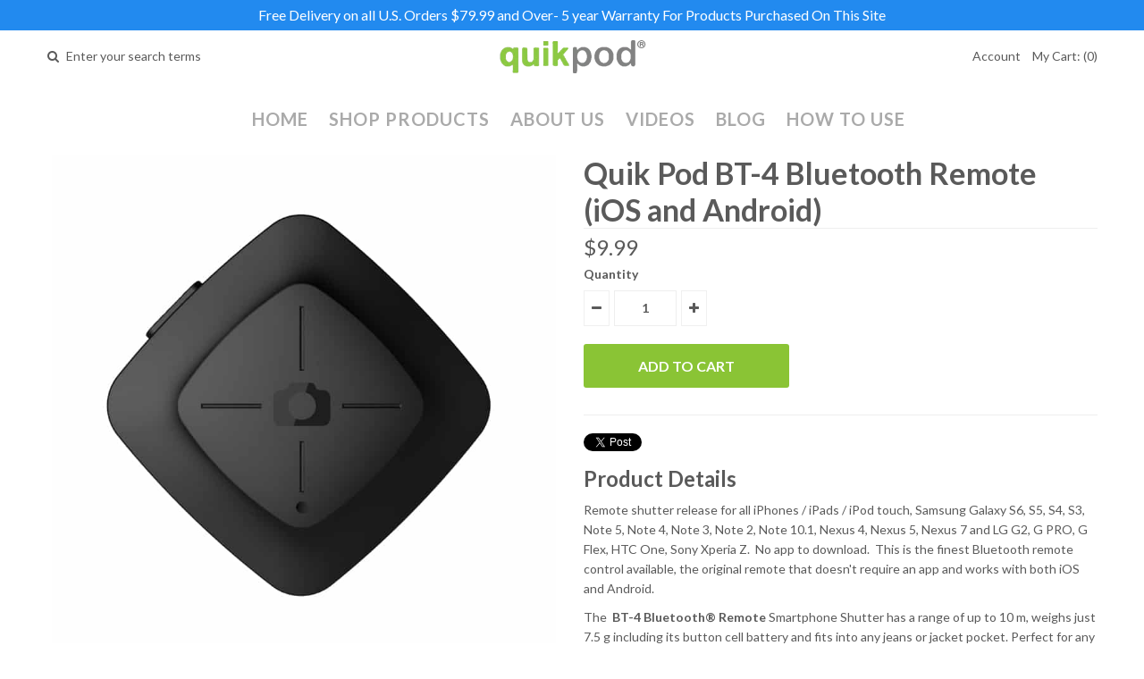

--- FILE ---
content_type: text/html; charset=utf-8
request_url: https://www.quikpod.com/products/bluetooth-remote-ios-and-android
body_size: 19071
content:

<!DOCTYPE html>
<!--[if lt IE 7 ]><html class="ie ie6" lang="en"> <![endif]-->
<!--[if IE 7 ]><html class="ie ie7" lang="en"> <![endif]-->
<!--[if IE 8 ]><html class="ie ie8" lang="en"> <![endif]-->
<!--[if (gte IE 9)|!(IE)]><!--><html lang="en"> <!--<![endif]-->
<head>
  <meta name="google-site-verification" content="GC5iN8bYoXPleFGmDMeg5A0-31l_3NUWGwkpkgq4Wn8" />
  <meta name="google-site-verification" content="GC5iN8bYoXPleFGmDMeg5A0-31l_3NUWGwkpkgq4Wn8" />
  <!-- Google Web Fonts
================================================== -->

 <!-- 
  
  <link href='//fonts.googleapis.com/css?family=Arvo:400,700' rel='stylesheet' type='text/css' async>
    

  
  
  <link href='//fonts.googleapis.com/css?family=Glegoo' rel='stylesheet' type='text/css'>
   -->

  
  
  <link href='//fonts.googleapis.com/css?family=Lato:300,400,700' rel='stylesheet' type='text/css' lazyload>
    

 <!-- 
  
  <link href='//fonts.googleapis.com/css?family=Lobster' rel='stylesheet' type='text/css'>
     

  
  
  <link href='//fonts.googleapis.com/css?family=Lobster+Two:400,700' rel='stylesheet' type='text/css'>
     -->

  
  
  <link href='//fonts.googleapis.com/css?family=Montserrat:400,700' rel='stylesheet' type='text/css'>
    
<!--
  
  
  <link href='//fonts.googleapis.com/css?family=Noticia+Text:400,700' rel='stylesheet' type='text/css'>
       

  
  
  <link href='//fonts.googleapis.com/css?family=Open+Sans:400,300,700' rel='stylesheet' type='text/css'>
    

  
  
  <link href='//fonts.googleapis.com/css?family=Open+Sans+Condensed:300,700' rel='stylesheet' type='text/css'>
  

  
  
  <link href='//fonts.googleapis.com/css?family=Oswald:400,300,700' rel='stylesheet' type='text/css'>
  

  
  
  <link href='//fonts.googleapis.com/css?family=PT+Sans:400,700' rel='stylesheet' type='text/css'>
      

  
  
  <link href='//fonts.googleapis.com/css?family=PT+Sans+Narrow:400,700' rel='stylesheet' type='text/css'>
   

  
  
  <link href='//fonts.googleapis.com/css?family=Questrial' rel='stylesheet' type='text/css'>
     

  
  
  <link href='//fonts.googleapis.com/css?family=Raleway:400,300,700' rel='stylesheet' type='text/css'>
    -->


<meta property="og:type" content="product">
<meta property="og:title" content="Quik Pod BT-4 Bluetooth Remote (iOS and Android)">
<meta property="og:url" content="https://www.quikpod.com/products/bluetooth-remote-ios-and-android">
<meta property="og:description" content="Remote shutter release for all iPhones / iPads / iPod touch, Samsung Galaxy S6, S5, S4, S3, Note 5, Note 4, Note 3, Note 2, Note 10.1, Nexus 4, Nexus 5, Nexus 7 and LG G2, G PRO, G Flex, HTC One, Sony Xperia Z.  No app to download.  This is the finest Bluetooth remote control available, the original remote that doesn&#39;t require an app and works with both iOS and Android.
The  BT-4 Bluetooth® Remote Smartphone Shutter has a range of up to 10 m, weighs just 7.5 g including its button cell battery and fits into any jeans or jacket pocket. Perfect for any Quik Pod model with the Quik Pod Universal Smartphone Adapter or Quik Pod Mobile.  (not for use in water)
Dimensions



Width
3.2 cm


Height
1 cm


Depth
2.1 cm


Weight
8 g



 

Support IOS5.0 or above/ Android 2.3.6 or above
Power supply: Built-in 3.0 V/ 2032 button battery
Bluetooth® wireless connection (3.0) – up to 10 meters range




Super-slim and ergonomic remote shutter release for iOS and Android smart devices
Take photos easily using your native photo app - no need to download and install a 3rd party app.


">

<meta property="og:image" content="http://www.quikpod.com/cdn/shop/products/QuikPodRemoteBT-1_grande.jpg?v=1647013864">
<meta property="og:image:secure_url" content="https://www.quikpod.com/cdn/shop/products/QuikPodRemoteBT-1_grande.jpg?v=1647013864">

<meta property="og:price:amount" content="9.99">
<meta property="og:price:currency" content="USD">

<meta property="og:site_name" content="Quik Pod">



<meta name="twitter:card" content="summary">


<meta name="twitter:site" content="@quikpod">


<meta name="twitter:title" content="Quik Pod BT-4 Bluetooth Remote (iOS and Android)">
<meta name="twitter:description" content="Remote shutter release for all iPhones / iPads / iPod touch, Samsung Galaxy S6, S5, S4, S3, Note 5, Note 4, Note 3, Note 2, Note 10.1, Nexus 4, Nexus 5, Nexus 7 and LG G2, G PRO, G Flex, HTC One, Sony">
<meta name="twitter:image" content="https://www.quikpod.com/cdn/shop/products/QuikPodRemoteBT-1_large.jpg?v=1647013864">
<meta name="twitter:image:width" content="480">
<meta name="twitter:image:height" content="480">

  
  <!-- Meta 
================================================== -->
  <title>
    Bluetooth Remote Shutter Release for iPhones &amp; Androids &ndash; Quik Pod
  </title>
  
  <meta name="description" content="For easy shutter release when taking photographs with your iPhone or Android smartphone, get the Bluetooth remote -- works with any adapted Quik Pod mount." />
  
  <link rel="canonical" href="https://www.quikpod.com/products/bluetooth-remote-ios-and-android" />


  <!-- Mobile Specific Metas
================================================== -->
  <meta name="viewport" content="width=device-width, initial-scale=1, maximum-scale=1">

  <!-- CSS
================================================== -->
 

  <link href="//www.quikpod.com/cdn/shop/t/10/assets/stylesheet.css?v=130172071647164665261718719655" rel="stylesheet" type="text/css" media="all" />  
  <link href="//www.quikpod.com/cdn/shop/t/10/assets/layout.css?v=88626074538005387211527621442" rel="stylesheet" type="text/css" media="all" />
  <link href="//www.quikpod.com/cdn/shop/t/10/assets/flexslider.css?v=132673364946039732621527621442" rel="stylesheet" type="text/css" media="all" />
  <link href="//www.quikpod.com/cdn/shop/t/10/assets/jquery.fs.selecter.css?v=153310882444283559811527621416" rel="stylesheet" type="text/css" media="all" />
  <link href="//www.quikpod.com/cdn/shop/t/10/assets/jquery.fancybox.css?v=148137007064433708041718719655" rel="stylesheet" type="text/css" media="all" />
  <link href="//www.quikpod.com/cdn/shop/t/10/assets/font-awesome.css?v=100119216658670325501528743673" rel="stylesheet" type="text/css" media="all" />
  
  <link rel="stylesheet" type="text/css" href="//cdnjs.cloudflare.com/ajax/libs/slick-carousel/1.6.0/slick.min.css">
  <link rel="stylesheet" type="text/css" href="//cdnjs.cloudflare.com/ajax/libs/slick-carousel/1.6.0/slick-theme.min.css">
  <link rel="stylesheet" href="//cdnjs.cloudflare.com/ajax/libs/owl-carousel/1.3.3/owl.carousel.min.css">
  <link rel="stylesheet" href="//cdnjs.cloudflare.com/ajax/libs/owl-carousel/1.3.3/owl.theme.min.css">
  
  <style type="text/css">
    .navigation {
        display: block !important;
	}
    
    #logoSlider {
        width: 100%;
        margin: 30px auto 50px;
    }

    .slick-slide {
      margin: 0px 20px;
      position: relative;
      height: 100px;
    }

    .slick-slide img {
      width: 100%;
      position:absolute;
      top:0;
      bottom:0;
      margin:auto;
    }

    .slick-prev:before,
    .slick-next:before {
        color: black;
    }

    @media screen and (min-width: 1601px) {
      .slick-slide {
        height: 135px;
      }
    }
    
    #logoSlider2 {
        width: 100%;
        margin: 30px auto 10px;
      	clear: both;
    }
    
    .owl-theme .owl-controls .owl-buttons div {
      	background: #000;
    	font-weight: bold;
    	font-size: 15px;
    }
    
    .owl-controls i {
    	    font-style: normal;
    }
    
    @media screen and (max-width:767px){
      nav.navigation.desktop-12 {display: none !important;}      
      .shifter-handle {display:block;}
      
      .shifter-handle:after {
          height: 2px;
          width: 30px;
          position: absolute;
          top: 0;
          right: 0;
          bottom: 0;
          left: 0;
          background: #333333;
          box-shadow: 0 5px 0 #333333, 0 -5px 0 #333333;
          content: '';
          display: block;
          margin: auto;
      }
    }
    
    .left{width:35%;float:left;padding:5%;clear:left;}
    .right{width:50%;float:right;padding:5% 0;}
    
    @media screen and (max-width:980px){
      .left, .right{width:90%;padding:5%;clear:both;float:none;text-align:center;}
    }
  </style>

 
  <!--[if IE 7]>
<link href="//www.quikpod.com/cdn/shop/t/10/assets/ie7.css?v=173202355345939848621527621412" rel="stylesheet" type="text/css" media="all" />
<![endif]-->

  <!--[if lt IE 9]>
<script src="//html5shim.googlecode.com/svn/trunk/html5.js"></script>
<![endif]-->

  <!-- JS
================================================= -->

  <script type="text/javascript" src="//ajax.googleapis.com/ajax/libs/jquery/1.11.0/jquery.min.js"></script>
  

  <script src="//www.quikpod.com/cdn/shop/t/10/assets/theme.js?v=137454124313860199361527621442" type="text/javascript"></script>  
  <script src="//www.quikpod.com/cdn/shopifycloud/storefront/assets/themes_support/option_selection-b017cd28.js" type="text/javascript"></script>
  <script src="//www.quikpod.com/cdn/shop/t/10/assets/jquery.flexslider.js?v=87967274170219106311527621415" type="text/javascript"></script>
  <script src="//www.quikpod.com/cdn/shop/t/10/assets/jquery.easing.1.3.js?v=172541285191835633401527621414" type="text/javascript"></script>
  <script src="//www.quikpod.com/cdn/shop/t/10/assets/jquery.fs.selecter.min.js?v=121112644360495546941527621416" type="text/javascript"></script>
  <script src="//www.quikpod.com/cdn/shop/t/10/assets/jquery.fs.shifter.js?v=83991736618713281761527621416" type="text/javascript"></script>
  <script src="//www.quikpod.com/cdn/shop/t/10/assets/jquery.fancybox.pack.js?v=98388074616830255951527621415" type="text/javascript"></script> 
  <script src="//www.quikpod.com/cdn/shop/t/10/assets/jquery.elevatezoom.js?v=92954911247734776201527621415" type="text/javascript"></script>  
  <script src="//www.quikpod.com/cdn/shop/t/10/assets/jquery.placeholder.js?v=23817066470502801731527621416" type="text/javascript"></script>  
  <script src="//www.quikpod.com/cdn/shop/t/10/assets/jquery.cookie.js?v=61671871682430135081527621414" type="text/javascript"></script>

      


  <!--[if (gte IE 6)&(lte IE 8)]>
  <script src="//www.quikpod.com/cdn/shop/t/10/assets/selectivizr-min.js?v=53916545486504562791527621432" type="text/javascript"></script>
  <![endif]-->   

  <script>window.performance && window.performance.mark && window.performance.mark('shopify.content_for_header.start');</script><meta name="google-site-verification" content="jgY0p1Tcp7flEfvNLAbKZpAnawb5rdYKxhkoJWRbbSE">
<meta id="shopify-digital-wallet" name="shopify-digital-wallet" content="/4055465/digital_wallets/dialog">
<meta name="shopify-checkout-api-token" content="de6e1bc940bfb77cccd3cfe66f37bdd1">
<meta id="in-context-paypal-metadata" data-shop-id="4055465" data-venmo-supported="false" data-environment="production" data-locale="en_US" data-paypal-v4="true" data-currency="USD">
<link rel="alternate" type="application/json+oembed" href="https://www.quikpod.com/products/bluetooth-remote-ios-and-android.oembed">
<script async="async" src="/checkouts/internal/preloads.js?locale=en-US"></script>
<link rel="preconnect" href="https://shop.app" crossorigin="anonymous">
<script async="async" src="https://shop.app/checkouts/internal/preloads.js?locale=en-US&shop_id=4055465" crossorigin="anonymous"></script>
<script id="apple-pay-shop-capabilities" type="application/json">{"shopId":4055465,"countryCode":"CA","currencyCode":"USD","merchantCapabilities":["supports3DS"],"merchantId":"gid:\/\/shopify\/Shop\/4055465","merchantName":"Quik Pod","requiredBillingContactFields":["postalAddress","email","phone"],"requiredShippingContactFields":["postalAddress","email","phone"],"shippingType":"shipping","supportedNetworks":["visa","masterCard","amex","discover","jcb"],"total":{"type":"pending","label":"Quik Pod","amount":"1.00"},"shopifyPaymentsEnabled":true,"supportsSubscriptions":true}</script>
<script id="shopify-features" type="application/json">{"accessToken":"de6e1bc940bfb77cccd3cfe66f37bdd1","betas":["rich-media-storefront-analytics"],"domain":"www.quikpod.com","predictiveSearch":true,"shopId":4055465,"locale":"en"}</script>
<script>var Shopify = Shopify || {};
Shopify.shop = "quikpod.myshopify.com";
Shopify.locale = "en";
Shopify.currency = {"active":"USD","rate":"1.0"};
Shopify.country = "US";
Shopify.theme = {"name":"Copy of Vantage","id":31925141579,"schema_name":null,"schema_version":null,"theme_store_id":459,"role":"main"};
Shopify.theme.handle = "null";
Shopify.theme.style = {"id":null,"handle":null};
Shopify.cdnHost = "www.quikpod.com/cdn";
Shopify.routes = Shopify.routes || {};
Shopify.routes.root = "/";</script>
<script type="module">!function(o){(o.Shopify=o.Shopify||{}).modules=!0}(window);</script>
<script>!function(o){function n(){var o=[];function n(){o.push(Array.prototype.slice.apply(arguments))}return n.q=o,n}var t=o.Shopify=o.Shopify||{};t.loadFeatures=n(),t.autoloadFeatures=n()}(window);</script>
<script>
  window.ShopifyPay = window.ShopifyPay || {};
  window.ShopifyPay.apiHost = "shop.app\/pay";
  window.ShopifyPay.redirectState = null;
</script>
<script id="shop-js-analytics" type="application/json">{"pageType":"product"}</script>
<script defer="defer" async type="module" src="//www.quikpod.com/cdn/shopifycloud/shop-js/modules/v2/client.init-shop-cart-sync_IZsNAliE.en.esm.js"></script>
<script defer="defer" async type="module" src="//www.quikpod.com/cdn/shopifycloud/shop-js/modules/v2/chunk.common_0OUaOowp.esm.js"></script>
<script type="module">
  await import("//www.quikpod.com/cdn/shopifycloud/shop-js/modules/v2/client.init-shop-cart-sync_IZsNAliE.en.esm.js");
await import("//www.quikpod.com/cdn/shopifycloud/shop-js/modules/v2/chunk.common_0OUaOowp.esm.js");

  window.Shopify.SignInWithShop?.initShopCartSync?.({"fedCMEnabled":true,"windoidEnabled":true});

</script>
<script>
  window.Shopify = window.Shopify || {};
  if (!window.Shopify.featureAssets) window.Shopify.featureAssets = {};
  window.Shopify.featureAssets['shop-js'] = {"shop-cart-sync":["modules/v2/client.shop-cart-sync_DLOhI_0X.en.esm.js","modules/v2/chunk.common_0OUaOowp.esm.js"],"init-fed-cm":["modules/v2/client.init-fed-cm_C6YtU0w6.en.esm.js","modules/v2/chunk.common_0OUaOowp.esm.js"],"shop-button":["modules/v2/client.shop-button_BCMx7GTG.en.esm.js","modules/v2/chunk.common_0OUaOowp.esm.js"],"shop-cash-offers":["modules/v2/client.shop-cash-offers_BT26qb5j.en.esm.js","modules/v2/chunk.common_0OUaOowp.esm.js","modules/v2/chunk.modal_CGo_dVj3.esm.js"],"init-windoid":["modules/v2/client.init-windoid_B9PkRMql.en.esm.js","modules/v2/chunk.common_0OUaOowp.esm.js"],"init-shop-email-lookup-coordinator":["modules/v2/client.init-shop-email-lookup-coordinator_DZkqjsbU.en.esm.js","modules/v2/chunk.common_0OUaOowp.esm.js"],"shop-toast-manager":["modules/v2/client.shop-toast-manager_Di2EnuM7.en.esm.js","modules/v2/chunk.common_0OUaOowp.esm.js"],"shop-login-button":["modules/v2/client.shop-login-button_BtqW_SIO.en.esm.js","modules/v2/chunk.common_0OUaOowp.esm.js","modules/v2/chunk.modal_CGo_dVj3.esm.js"],"avatar":["modules/v2/client.avatar_BTnouDA3.en.esm.js"],"pay-button":["modules/v2/client.pay-button_CWa-C9R1.en.esm.js","modules/v2/chunk.common_0OUaOowp.esm.js"],"init-shop-cart-sync":["modules/v2/client.init-shop-cart-sync_IZsNAliE.en.esm.js","modules/v2/chunk.common_0OUaOowp.esm.js"],"init-customer-accounts":["modules/v2/client.init-customer-accounts_DenGwJTU.en.esm.js","modules/v2/client.shop-login-button_BtqW_SIO.en.esm.js","modules/v2/chunk.common_0OUaOowp.esm.js","modules/v2/chunk.modal_CGo_dVj3.esm.js"],"init-shop-for-new-customer-accounts":["modules/v2/client.init-shop-for-new-customer-accounts_JdHXxpS9.en.esm.js","modules/v2/client.shop-login-button_BtqW_SIO.en.esm.js","modules/v2/chunk.common_0OUaOowp.esm.js","modules/v2/chunk.modal_CGo_dVj3.esm.js"],"init-customer-accounts-sign-up":["modules/v2/client.init-customer-accounts-sign-up_D6__K_p8.en.esm.js","modules/v2/client.shop-login-button_BtqW_SIO.en.esm.js","modules/v2/chunk.common_0OUaOowp.esm.js","modules/v2/chunk.modal_CGo_dVj3.esm.js"],"checkout-modal":["modules/v2/client.checkout-modal_C_ZQDY6s.en.esm.js","modules/v2/chunk.common_0OUaOowp.esm.js","modules/v2/chunk.modal_CGo_dVj3.esm.js"],"shop-follow-button":["modules/v2/client.shop-follow-button_XetIsj8l.en.esm.js","modules/v2/chunk.common_0OUaOowp.esm.js","modules/v2/chunk.modal_CGo_dVj3.esm.js"],"lead-capture":["modules/v2/client.lead-capture_DvA72MRN.en.esm.js","modules/v2/chunk.common_0OUaOowp.esm.js","modules/v2/chunk.modal_CGo_dVj3.esm.js"],"shop-login":["modules/v2/client.shop-login_ClXNxyh6.en.esm.js","modules/v2/chunk.common_0OUaOowp.esm.js","modules/v2/chunk.modal_CGo_dVj3.esm.js"],"payment-terms":["modules/v2/client.payment-terms_CNlwjfZz.en.esm.js","modules/v2/chunk.common_0OUaOowp.esm.js","modules/v2/chunk.modal_CGo_dVj3.esm.js"]};
</script>
<script>(function() {
  var isLoaded = false;
  function asyncLoad() {
    if (isLoaded) return;
    isLoaded = true;
    var urls = ["\/\/www.powr.io\/powr.js?powr-token=quikpod.myshopify.com\u0026external-type=shopify\u0026shop=quikpod.myshopify.com"];
    for (var i = 0; i < urls.length; i++) {
      var s = document.createElement('script');
      s.type = 'text/javascript';
      s.async = true;
      s.src = urls[i];
      var x = document.getElementsByTagName('script')[0];
      x.parentNode.insertBefore(s, x);
    }
  };
  if(window.attachEvent) {
    window.attachEvent('onload', asyncLoad);
  } else {
    window.addEventListener('load', asyncLoad, false);
  }
})();</script>
<script id="__st">var __st={"a":4055465,"offset":-18000,"reqid":"b1734973-4975-4937-88aa-737e1ad936fe-1768446920","pageurl":"www.quikpod.com\/products\/bluetooth-remote-ios-and-android","u":"12442e299d96","p":"product","rtyp":"product","rid":335238693};</script>
<script>window.ShopifyPaypalV4VisibilityTracking = true;</script>
<script id="captcha-bootstrap">!function(){'use strict';const t='contact',e='account',n='new_comment',o=[[t,t],['blogs',n],['comments',n],[t,'customer']],c=[[e,'customer_login'],[e,'guest_login'],[e,'recover_customer_password'],[e,'create_customer']],r=t=>t.map((([t,e])=>`form[action*='/${t}']:not([data-nocaptcha='true']) input[name='form_type'][value='${e}']`)).join(','),a=t=>()=>t?[...document.querySelectorAll(t)].map((t=>t.form)):[];function s(){const t=[...o],e=r(t);return a(e)}const i='password',u='form_key',d=['recaptcha-v3-token','g-recaptcha-response','h-captcha-response',i],f=()=>{try{return window.sessionStorage}catch{return}},m='__shopify_v',_=t=>t.elements[u];function p(t,e,n=!1){try{const o=window.sessionStorage,c=JSON.parse(o.getItem(e)),{data:r}=function(t){const{data:e,action:n}=t;return t[m]||n?{data:e,action:n}:{data:t,action:n}}(c);for(const[e,n]of Object.entries(r))t.elements[e]&&(t.elements[e].value=n);n&&o.removeItem(e)}catch(o){console.error('form repopulation failed',{error:o})}}const l='form_type',E='cptcha';function T(t){t.dataset[E]=!0}const w=window,h=w.document,L='Shopify',v='ce_forms',y='captcha';let A=!1;((t,e)=>{const n=(g='f06e6c50-85a8-45c8-87d0-21a2b65856fe',I='https://cdn.shopify.com/shopifycloud/storefront-forms-hcaptcha/ce_storefront_forms_captcha_hcaptcha.v1.5.2.iife.js',D={infoText:'Protected by hCaptcha',privacyText:'Privacy',termsText:'Terms'},(t,e,n)=>{const o=w[L][v],c=o.bindForm;if(c)return c(t,g,e,D).then(n);var r;o.q.push([[t,g,e,D],n]),r=I,A||(h.body.append(Object.assign(h.createElement('script'),{id:'captcha-provider',async:!0,src:r})),A=!0)});var g,I,D;w[L]=w[L]||{},w[L][v]=w[L][v]||{},w[L][v].q=[],w[L][y]=w[L][y]||{},w[L][y].protect=function(t,e){n(t,void 0,e),T(t)},Object.freeze(w[L][y]),function(t,e,n,w,h,L){const[v,y,A,g]=function(t,e,n){const i=e?o:[],u=t?c:[],d=[...i,...u],f=r(d),m=r(i),_=r(d.filter((([t,e])=>n.includes(e))));return[a(f),a(m),a(_),s()]}(w,h,L),I=t=>{const e=t.target;return e instanceof HTMLFormElement?e:e&&e.form},D=t=>v().includes(t);t.addEventListener('submit',(t=>{const e=I(t);if(!e)return;const n=D(e)&&!e.dataset.hcaptchaBound&&!e.dataset.recaptchaBound,o=_(e),c=g().includes(e)&&(!o||!o.value);(n||c)&&t.preventDefault(),c&&!n&&(function(t){try{if(!f())return;!function(t){const e=f();if(!e)return;const n=_(t);if(!n)return;const o=n.value;o&&e.removeItem(o)}(t);const e=Array.from(Array(32),(()=>Math.random().toString(36)[2])).join('');!function(t,e){_(t)||t.append(Object.assign(document.createElement('input'),{type:'hidden',name:u})),t.elements[u].value=e}(t,e),function(t,e){const n=f();if(!n)return;const o=[...t.querySelectorAll(`input[type='${i}']`)].map((({name:t})=>t)),c=[...d,...o],r={};for(const[a,s]of new FormData(t).entries())c.includes(a)||(r[a]=s);n.setItem(e,JSON.stringify({[m]:1,action:t.action,data:r}))}(t,e)}catch(e){console.error('failed to persist form',e)}}(e),e.submit())}));const S=(t,e)=>{t&&!t.dataset[E]&&(n(t,e.some((e=>e===t))),T(t))};for(const o of['focusin','change'])t.addEventListener(o,(t=>{const e=I(t);D(e)&&S(e,y())}));const B=e.get('form_key'),M=e.get(l),P=B&&M;t.addEventListener('DOMContentLoaded',(()=>{const t=y();if(P)for(const e of t)e.elements[l].value===M&&p(e,B);[...new Set([...A(),...v().filter((t=>'true'===t.dataset.shopifyCaptcha))])].forEach((e=>S(e,t)))}))}(h,new URLSearchParams(w.location.search),n,t,e,['guest_login'])})(!0,!0)}();</script>
<script integrity="sha256-4kQ18oKyAcykRKYeNunJcIwy7WH5gtpwJnB7kiuLZ1E=" data-source-attribution="shopify.loadfeatures" defer="defer" src="//www.quikpod.com/cdn/shopifycloud/storefront/assets/storefront/load_feature-a0a9edcb.js" crossorigin="anonymous"></script>
<script crossorigin="anonymous" defer="defer" src="//www.quikpod.com/cdn/shopifycloud/storefront/assets/shopify_pay/storefront-65b4c6d7.js?v=20250812"></script>
<script data-source-attribution="shopify.dynamic_checkout.dynamic.init">var Shopify=Shopify||{};Shopify.PaymentButton=Shopify.PaymentButton||{isStorefrontPortableWallets:!0,init:function(){window.Shopify.PaymentButton.init=function(){};var t=document.createElement("script");t.src="https://www.quikpod.com/cdn/shopifycloud/portable-wallets/latest/portable-wallets.en.js",t.type="module",document.head.appendChild(t)}};
</script>
<script data-source-attribution="shopify.dynamic_checkout.buyer_consent">
  function portableWalletsHideBuyerConsent(e){var t=document.getElementById("shopify-buyer-consent"),n=document.getElementById("shopify-subscription-policy-button");t&&n&&(t.classList.add("hidden"),t.setAttribute("aria-hidden","true"),n.removeEventListener("click",e))}function portableWalletsShowBuyerConsent(e){var t=document.getElementById("shopify-buyer-consent"),n=document.getElementById("shopify-subscription-policy-button");t&&n&&(t.classList.remove("hidden"),t.removeAttribute("aria-hidden"),n.addEventListener("click",e))}window.Shopify?.PaymentButton&&(window.Shopify.PaymentButton.hideBuyerConsent=portableWalletsHideBuyerConsent,window.Shopify.PaymentButton.showBuyerConsent=portableWalletsShowBuyerConsent);
</script>
<script data-source-attribution="shopify.dynamic_checkout.cart.bootstrap">document.addEventListener("DOMContentLoaded",(function(){function t(){return document.querySelector("shopify-accelerated-checkout-cart, shopify-accelerated-checkout")}if(t())Shopify.PaymentButton.init();else{new MutationObserver((function(e,n){t()&&(Shopify.PaymentButton.init(),n.disconnect())})).observe(document.body,{childList:!0,subtree:!0})}}));
</script>
<link id="shopify-accelerated-checkout-styles" rel="stylesheet" media="screen" href="https://www.quikpod.com/cdn/shopifycloud/portable-wallets/latest/accelerated-checkout-backwards-compat.css" crossorigin="anonymous">
<style id="shopify-accelerated-checkout-cart">
        #shopify-buyer-consent {
  margin-top: 1em;
  display: inline-block;
  width: 100%;
}

#shopify-buyer-consent.hidden {
  display: none;
}

#shopify-subscription-policy-button {
  background: none;
  border: none;
  padding: 0;
  text-decoration: underline;
  font-size: inherit;
  cursor: pointer;
}

#shopify-subscription-policy-button::before {
  box-shadow: none;
}

      </style>

<script>window.performance && window.performance.mark && window.performance.mark('shopify.content_for_header.end');</script>

  
  


  <!-- Favicons
================================================== -->
  <link rel="shortcut icon" href="//www.quikpod.com/cdn/shop/t/10/assets/favicon.png?1204">
<link href="https://monorail-edge.shopifysvc.com" rel="dns-prefetch">
<script>(function(){if ("sendBeacon" in navigator && "performance" in window) {try {var session_token_from_headers = performance.getEntriesByType('navigation')[0].serverTiming.find(x => x.name == '_s').description;} catch {var session_token_from_headers = undefined;}var session_cookie_matches = document.cookie.match(/_shopify_s=([^;]*)/);var session_token_from_cookie = session_cookie_matches && session_cookie_matches.length === 2 ? session_cookie_matches[1] : "";var session_token = session_token_from_headers || session_token_from_cookie || "";function handle_abandonment_event(e) {var entries = performance.getEntries().filter(function(entry) {return /monorail-edge.shopifysvc.com/.test(entry.name);});if (!window.abandonment_tracked && entries.length === 0) {window.abandonment_tracked = true;var currentMs = Date.now();var navigation_start = performance.timing.navigationStart;var payload = {shop_id: 4055465,url: window.location.href,navigation_start,duration: currentMs - navigation_start,session_token,page_type: "product"};window.navigator.sendBeacon("https://monorail-edge.shopifysvc.com/v1/produce", JSON.stringify({schema_id: "online_store_buyer_site_abandonment/1.1",payload: payload,metadata: {event_created_at_ms: currentMs,event_sent_at_ms: currentMs}}));}}window.addEventListener('pagehide', handle_abandonment_event);}}());</script>
<script id="web-pixels-manager-setup">(function e(e,d,r,n,o){if(void 0===o&&(o={}),!Boolean(null===(a=null===(i=window.Shopify)||void 0===i?void 0:i.analytics)||void 0===a?void 0:a.replayQueue)){var i,a;window.Shopify=window.Shopify||{};var t=window.Shopify;t.analytics=t.analytics||{};var s=t.analytics;s.replayQueue=[],s.publish=function(e,d,r){return s.replayQueue.push([e,d,r]),!0};try{self.performance.mark("wpm:start")}catch(e){}var l=function(){var e={modern:/Edge?\/(1{2}[4-9]|1[2-9]\d|[2-9]\d{2}|\d{4,})\.\d+(\.\d+|)|Firefox\/(1{2}[4-9]|1[2-9]\d|[2-9]\d{2}|\d{4,})\.\d+(\.\d+|)|Chrom(ium|e)\/(9{2}|\d{3,})\.\d+(\.\d+|)|(Maci|X1{2}).+ Version\/(15\.\d+|(1[6-9]|[2-9]\d|\d{3,})\.\d+)([,.]\d+|)( \(\w+\)|)( Mobile\/\w+|) Safari\/|Chrome.+OPR\/(9{2}|\d{3,})\.\d+\.\d+|(CPU[ +]OS|iPhone[ +]OS|CPU[ +]iPhone|CPU IPhone OS|CPU iPad OS)[ +]+(15[._]\d+|(1[6-9]|[2-9]\d|\d{3,})[._]\d+)([._]\d+|)|Android:?[ /-](13[3-9]|1[4-9]\d|[2-9]\d{2}|\d{4,})(\.\d+|)(\.\d+|)|Android.+Firefox\/(13[5-9]|1[4-9]\d|[2-9]\d{2}|\d{4,})\.\d+(\.\d+|)|Android.+Chrom(ium|e)\/(13[3-9]|1[4-9]\d|[2-9]\d{2}|\d{4,})\.\d+(\.\d+|)|SamsungBrowser\/([2-9]\d|\d{3,})\.\d+/,legacy:/Edge?\/(1[6-9]|[2-9]\d|\d{3,})\.\d+(\.\d+|)|Firefox\/(5[4-9]|[6-9]\d|\d{3,})\.\d+(\.\d+|)|Chrom(ium|e)\/(5[1-9]|[6-9]\d|\d{3,})\.\d+(\.\d+|)([\d.]+$|.*Safari\/(?![\d.]+ Edge\/[\d.]+$))|(Maci|X1{2}).+ Version\/(10\.\d+|(1[1-9]|[2-9]\d|\d{3,})\.\d+)([,.]\d+|)( \(\w+\)|)( Mobile\/\w+|) Safari\/|Chrome.+OPR\/(3[89]|[4-9]\d|\d{3,})\.\d+\.\d+|(CPU[ +]OS|iPhone[ +]OS|CPU[ +]iPhone|CPU IPhone OS|CPU iPad OS)[ +]+(10[._]\d+|(1[1-9]|[2-9]\d|\d{3,})[._]\d+)([._]\d+|)|Android:?[ /-](13[3-9]|1[4-9]\d|[2-9]\d{2}|\d{4,})(\.\d+|)(\.\d+|)|Mobile Safari.+OPR\/([89]\d|\d{3,})\.\d+\.\d+|Android.+Firefox\/(13[5-9]|1[4-9]\d|[2-9]\d{2}|\d{4,})\.\d+(\.\d+|)|Android.+Chrom(ium|e)\/(13[3-9]|1[4-9]\d|[2-9]\d{2}|\d{4,})\.\d+(\.\d+|)|Android.+(UC? ?Browser|UCWEB|U3)[ /]?(15\.([5-9]|\d{2,})|(1[6-9]|[2-9]\d|\d{3,})\.\d+)\.\d+|SamsungBrowser\/(5\.\d+|([6-9]|\d{2,})\.\d+)|Android.+MQ{2}Browser\/(14(\.(9|\d{2,})|)|(1[5-9]|[2-9]\d|\d{3,})(\.\d+|))(\.\d+|)|K[Aa][Ii]OS\/(3\.\d+|([4-9]|\d{2,})\.\d+)(\.\d+|)/},d=e.modern,r=e.legacy,n=navigator.userAgent;return n.match(d)?"modern":n.match(r)?"legacy":"unknown"}(),u="modern"===l?"modern":"legacy",c=(null!=n?n:{modern:"",legacy:""})[u],f=function(e){return[e.baseUrl,"/wpm","/b",e.hashVersion,"modern"===e.buildTarget?"m":"l",".js"].join("")}({baseUrl:d,hashVersion:r,buildTarget:u}),m=function(e){var d=e.version,r=e.bundleTarget,n=e.surface,o=e.pageUrl,i=e.monorailEndpoint;return{emit:function(e){var a=e.status,t=e.errorMsg,s=(new Date).getTime(),l=JSON.stringify({metadata:{event_sent_at_ms:s},events:[{schema_id:"web_pixels_manager_load/3.1",payload:{version:d,bundle_target:r,page_url:o,status:a,surface:n,error_msg:t},metadata:{event_created_at_ms:s}}]});if(!i)return console&&console.warn&&console.warn("[Web Pixels Manager] No Monorail endpoint provided, skipping logging."),!1;try{return self.navigator.sendBeacon.bind(self.navigator)(i,l)}catch(e){}var u=new XMLHttpRequest;try{return u.open("POST",i,!0),u.setRequestHeader("Content-Type","text/plain"),u.send(l),!0}catch(e){return console&&console.warn&&console.warn("[Web Pixels Manager] Got an unhandled error while logging to Monorail."),!1}}}}({version:r,bundleTarget:l,surface:e.surface,pageUrl:self.location.href,monorailEndpoint:e.monorailEndpoint});try{o.browserTarget=l,function(e){var d=e.src,r=e.async,n=void 0===r||r,o=e.onload,i=e.onerror,a=e.sri,t=e.scriptDataAttributes,s=void 0===t?{}:t,l=document.createElement("script"),u=document.querySelector("head"),c=document.querySelector("body");if(l.async=n,l.src=d,a&&(l.integrity=a,l.crossOrigin="anonymous"),s)for(var f in s)if(Object.prototype.hasOwnProperty.call(s,f))try{l.dataset[f]=s[f]}catch(e){}if(o&&l.addEventListener("load",o),i&&l.addEventListener("error",i),u)u.appendChild(l);else{if(!c)throw new Error("Did not find a head or body element to append the script");c.appendChild(l)}}({src:f,async:!0,onload:function(){if(!function(){var e,d;return Boolean(null===(d=null===(e=window.Shopify)||void 0===e?void 0:e.analytics)||void 0===d?void 0:d.initialized)}()){var d=window.webPixelsManager.init(e)||void 0;if(d){var r=window.Shopify.analytics;r.replayQueue.forEach((function(e){var r=e[0],n=e[1],o=e[2];d.publishCustomEvent(r,n,o)})),r.replayQueue=[],r.publish=d.publishCustomEvent,r.visitor=d.visitor,r.initialized=!0}}},onerror:function(){return m.emit({status:"failed",errorMsg:"".concat(f," has failed to load")})},sri:function(e){var d=/^sha384-[A-Za-z0-9+/=]+$/;return"string"==typeof e&&d.test(e)}(c)?c:"",scriptDataAttributes:o}),m.emit({status:"loading"})}catch(e){m.emit({status:"failed",errorMsg:(null==e?void 0:e.message)||"Unknown error"})}}})({shopId: 4055465,storefrontBaseUrl: "https://www.quikpod.com",extensionsBaseUrl: "https://extensions.shopifycdn.com/cdn/shopifycloud/web-pixels-manager",monorailEndpoint: "https://monorail-edge.shopifysvc.com/unstable/produce_batch",surface: "storefront-renderer",enabledBetaFlags: ["2dca8a86"],webPixelsConfigList: [{"id":"534806709","configuration":"{\"config\":\"{\\\"pixel_id\\\":\\\"GT-NSS6PQ7\\\",\\\"target_country\\\":\\\"US\\\",\\\"gtag_events\\\":[{\\\"type\\\":\\\"purchase\\\",\\\"action_label\\\":\\\"MC-MZ4EJ4PL0G\\\"},{\\\"type\\\":\\\"page_view\\\",\\\"action_label\\\":\\\"MC-MZ4EJ4PL0G\\\"},{\\\"type\\\":\\\"view_item\\\",\\\"action_label\\\":\\\"MC-MZ4EJ4PL0G\\\"}],\\\"enable_monitoring_mode\\\":false}\"}","eventPayloadVersion":"v1","runtimeContext":"OPEN","scriptVersion":"b2a88bafab3e21179ed38636efcd8a93","type":"APP","apiClientId":1780363,"privacyPurposes":[],"dataSharingAdjustments":{"protectedCustomerApprovalScopes":["read_customer_address","read_customer_email","read_customer_name","read_customer_personal_data","read_customer_phone"]}},{"id":"69271733","eventPayloadVersion":"v1","runtimeContext":"LAX","scriptVersion":"1","type":"CUSTOM","privacyPurposes":["ANALYTICS"],"name":"Google Analytics tag (migrated)"},{"id":"shopify-app-pixel","configuration":"{}","eventPayloadVersion":"v1","runtimeContext":"STRICT","scriptVersion":"0450","apiClientId":"shopify-pixel","type":"APP","privacyPurposes":["ANALYTICS","MARKETING"]},{"id":"shopify-custom-pixel","eventPayloadVersion":"v1","runtimeContext":"LAX","scriptVersion":"0450","apiClientId":"shopify-pixel","type":"CUSTOM","privacyPurposes":["ANALYTICS","MARKETING"]}],isMerchantRequest: false,initData: {"shop":{"name":"Quik Pod","paymentSettings":{"currencyCode":"USD"},"myshopifyDomain":"quikpod.myshopify.com","countryCode":"CA","storefrontUrl":"https:\/\/www.quikpod.com"},"customer":null,"cart":null,"checkout":null,"productVariants":[{"price":{"amount":9.99,"currencyCode":"USD"},"product":{"title":"Quik Pod BT-4 Bluetooth Remote (iOS and Android)","vendor":"QuikPod","id":"335238693","untranslatedTitle":"Quik Pod BT-4 Bluetooth Remote (iOS and Android)","url":"\/products\/bluetooth-remote-ios-and-android","type":"Quik Pod"},"id":"814001969","image":{"src":"\/\/www.quikpod.com\/cdn\/shop\/products\/QuikPodRemoteBT-1.jpg?v=1647013864"},"sku":"","title":"Default Title","untranslatedTitle":"Default Title"}],"purchasingCompany":null},},"https://www.quikpod.com/cdn","7cecd0b6w90c54c6cpe92089d5m57a67346",{"modern":"","legacy":""},{"shopId":"4055465","storefrontBaseUrl":"https:\/\/www.quikpod.com","extensionBaseUrl":"https:\/\/extensions.shopifycdn.com\/cdn\/shopifycloud\/web-pixels-manager","surface":"storefront-renderer","enabledBetaFlags":"[\"2dca8a86\"]","isMerchantRequest":"false","hashVersion":"7cecd0b6w90c54c6cpe92089d5m57a67346","publish":"custom","events":"[[\"page_viewed\",{}],[\"product_viewed\",{\"productVariant\":{\"price\":{\"amount\":9.99,\"currencyCode\":\"USD\"},\"product\":{\"title\":\"Quik Pod BT-4 Bluetooth Remote (iOS and Android)\",\"vendor\":\"QuikPod\",\"id\":\"335238693\",\"untranslatedTitle\":\"Quik Pod BT-4 Bluetooth Remote (iOS and Android)\",\"url\":\"\/products\/bluetooth-remote-ios-and-android\",\"type\":\"Quik Pod\"},\"id\":\"814001969\",\"image\":{\"src\":\"\/\/www.quikpod.com\/cdn\/shop\/products\/QuikPodRemoteBT-1.jpg?v=1647013864\"},\"sku\":\"\",\"title\":\"Default Title\",\"untranslatedTitle\":\"Default Title\"}}]]"});</script><script>
  window.ShopifyAnalytics = window.ShopifyAnalytics || {};
  window.ShopifyAnalytics.meta = window.ShopifyAnalytics.meta || {};
  window.ShopifyAnalytics.meta.currency = 'USD';
  var meta = {"product":{"id":335238693,"gid":"gid:\/\/shopify\/Product\/335238693","vendor":"QuikPod","type":"Quik Pod","handle":"bluetooth-remote-ios-and-android","variants":[{"id":814001969,"price":999,"name":"Quik Pod BT-4 Bluetooth Remote (iOS and Android)","public_title":null,"sku":""}],"remote":false},"page":{"pageType":"product","resourceType":"product","resourceId":335238693,"requestId":"b1734973-4975-4937-88aa-737e1ad936fe-1768446920"}};
  for (var attr in meta) {
    window.ShopifyAnalytics.meta[attr] = meta[attr];
  }
</script>
<script class="analytics">
  (function () {
    var customDocumentWrite = function(content) {
      var jquery = null;

      if (window.jQuery) {
        jquery = window.jQuery;
      } else if (window.Checkout && window.Checkout.$) {
        jquery = window.Checkout.$;
      }

      if (jquery) {
        jquery('body').append(content);
      }
    };

    var hasLoggedConversion = function(token) {
      if (token) {
        return document.cookie.indexOf('loggedConversion=' + token) !== -1;
      }
      return false;
    }

    var setCookieIfConversion = function(token) {
      if (token) {
        var twoMonthsFromNow = new Date(Date.now());
        twoMonthsFromNow.setMonth(twoMonthsFromNow.getMonth() + 2);

        document.cookie = 'loggedConversion=' + token + '; expires=' + twoMonthsFromNow;
      }
    }

    var trekkie = window.ShopifyAnalytics.lib = window.trekkie = window.trekkie || [];
    if (trekkie.integrations) {
      return;
    }
    trekkie.methods = [
      'identify',
      'page',
      'ready',
      'track',
      'trackForm',
      'trackLink'
    ];
    trekkie.factory = function(method) {
      return function() {
        var args = Array.prototype.slice.call(arguments);
        args.unshift(method);
        trekkie.push(args);
        return trekkie;
      };
    };
    for (var i = 0; i < trekkie.methods.length; i++) {
      var key = trekkie.methods[i];
      trekkie[key] = trekkie.factory(key);
    }
    trekkie.load = function(config) {
      trekkie.config = config || {};
      trekkie.config.initialDocumentCookie = document.cookie;
      var first = document.getElementsByTagName('script')[0];
      var script = document.createElement('script');
      script.type = 'text/javascript';
      script.onerror = function(e) {
        var scriptFallback = document.createElement('script');
        scriptFallback.type = 'text/javascript';
        scriptFallback.onerror = function(error) {
                var Monorail = {
      produce: function produce(monorailDomain, schemaId, payload) {
        var currentMs = new Date().getTime();
        var event = {
          schema_id: schemaId,
          payload: payload,
          metadata: {
            event_created_at_ms: currentMs,
            event_sent_at_ms: currentMs
          }
        };
        return Monorail.sendRequest("https://" + monorailDomain + "/v1/produce", JSON.stringify(event));
      },
      sendRequest: function sendRequest(endpointUrl, payload) {
        // Try the sendBeacon API
        if (window && window.navigator && typeof window.navigator.sendBeacon === 'function' && typeof window.Blob === 'function' && !Monorail.isIos12()) {
          var blobData = new window.Blob([payload], {
            type: 'text/plain'
          });

          if (window.navigator.sendBeacon(endpointUrl, blobData)) {
            return true;
          } // sendBeacon was not successful

        } // XHR beacon

        var xhr = new XMLHttpRequest();

        try {
          xhr.open('POST', endpointUrl);
          xhr.setRequestHeader('Content-Type', 'text/plain');
          xhr.send(payload);
        } catch (e) {
          console.log(e);
        }

        return false;
      },
      isIos12: function isIos12() {
        return window.navigator.userAgent.lastIndexOf('iPhone; CPU iPhone OS 12_') !== -1 || window.navigator.userAgent.lastIndexOf('iPad; CPU OS 12_') !== -1;
      }
    };
    Monorail.produce('monorail-edge.shopifysvc.com',
      'trekkie_storefront_load_errors/1.1',
      {shop_id: 4055465,
      theme_id: 31925141579,
      app_name: "storefront",
      context_url: window.location.href,
      source_url: "//www.quikpod.com/cdn/s/trekkie.storefront.55c6279c31a6628627b2ba1c5ff367020da294e2.min.js"});

        };
        scriptFallback.async = true;
        scriptFallback.src = '//www.quikpod.com/cdn/s/trekkie.storefront.55c6279c31a6628627b2ba1c5ff367020da294e2.min.js';
        first.parentNode.insertBefore(scriptFallback, first);
      };
      script.async = true;
      script.src = '//www.quikpod.com/cdn/s/trekkie.storefront.55c6279c31a6628627b2ba1c5ff367020da294e2.min.js';
      first.parentNode.insertBefore(script, first);
    };
    trekkie.load(
      {"Trekkie":{"appName":"storefront","development":false,"defaultAttributes":{"shopId":4055465,"isMerchantRequest":null,"themeId":31925141579,"themeCityHash":"12293814098912772609","contentLanguage":"en","currency":"USD","eventMetadataId":"8c039436-5fb5-4d19-bb71-b6aa581da6af"},"isServerSideCookieWritingEnabled":true,"monorailRegion":"shop_domain","enabledBetaFlags":["65f19447"]},"Session Attribution":{},"S2S":{"facebookCapiEnabled":false,"source":"trekkie-storefront-renderer","apiClientId":580111}}
    );

    var loaded = false;
    trekkie.ready(function() {
      if (loaded) return;
      loaded = true;

      window.ShopifyAnalytics.lib = window.trekkie;

      var originalDocumentWrite = document.write;
      document.write = customDocumentWrite;
      try { window.ShopifyAnalytics.merchantGoogleAnalytics.call(this); } catch(error) {};
      document.write = originalDocumentWrite;

      window.ShopifyAnalytics.lib.page(null,{"pageType":"product","resourceType":"product","resourceId":335238693,"requestId":"b1734973-4975-4937-88aa-737e1ad936fe-1768446920","shopifyEmitted":true});

      var match = window.location.pathname.match(/checkouts\/(.+)\/(thank_you|post_purchase)/)
      var token = match? match[1]: undefined;
      if (!hasLoggedConversion(token)) {
        setCookieIfConversion(token);
        window.ShopifyAnalytics.lib.track("Viewed Product",{"currency":"USD","variantId":814001969,"productId":335238693,"productGid":"gid:\/\/shopify\/Product\/335238693","name":"Quik Pod BT-4 Bluetooth Remote (iOS and Android)","price":"9.99","sku":"","brand":"QuikPod","variant":null,"category":"Quik Pod","nonInteraction":true,"remote":false},undefined,undefined,{"shopifyEmitted":true});
      window.ShopifyAnalytics.lib.track("monorail:\/\/trekkie_storefront_viewed_product\/1.1",{"currency":"USD","variantId":814001969,"productId":335238693,"productGid":"gid:\/\/shopify\/Product\/335238693","name":"Quik Pod BT-4 Bluetooth Remote (iOS and Android)","price":"9.99","sku":"","brand":"QuikPod","variant":null,"category":"Quik Pod","nonInteraction":true,"remote":false,"referer":"https:\/\/www.quikpod.com\/products\/bluetooth-remote-ios-and-android"});
      }
    });


        var eventsListenerScript = document.createElement('script');
        eventsListenerScript.async = true;
        eventsListenerScript.src = "//www.quikpod.com/cdn/shopifycloud/storefront/assets/shop_events_listener-3da45d37.js";
        document.getElementsByTagName('head')[0].appendChild(eventsListenerScript);

})();</script>
  <script>
  if (!window.ga || (window.ga && typeof window.ga !== 'function')) {
    window.ga = function ga() {
      (window.ga.q = window.ga.q || []).push(arguments);
      if (window.Shopify && window.Shopify.analytics && typeof window.Shopify.analytics.publish === 'function') {
        window.Shopify.analytics.publish("ga_stub_called", {}, {sendTo: "google_osp_migration"});
      }
      console.error("Shopify's Google Analytics stub called with:", Array.from(arguments), "\nSee https://help.shopify.com/manual/promoting-marketing/pixels/pixel-migration#google for more information.");
    };
    if (window.Shopify && window.Shopify.analytics && typeof window.Shopify.analytics.publish === 'function') {
      window.Shopify.analytics.publish("ga_stub_initialized", {}, {sendTo: "google_osp_migration"});
    }
  }
</script>
<script
  defer
  src="https://www.quikpod.com/cdn/shopifycloud/perf-kit/shopify-perf-kit-3.0.3.min.js"
  data-application="storefront-renderer"
  data-shop-id="4055465"
  data-render-region="gcp-us-central1"
  data-page-type="product"
  data-theme-instance-id="31925141579"
  data-theme-name=""
  data-theme-version=""
  data-monorail-region="shop_domain"
  data-resource-timing-sampling-rate="10"
  data-shs="true"
  data-shs-beacon="true"
  data-shs-export-with-fetch="true"
  data-shs-logs-sample-rate="1"
  data-shs-beacon-endpoint="https://www.quikpod.com/api/collect"
></script>
</head>

<body class="gridlock shifter ">

  <div id="top-bar">
    <div class="row">
      <div class="desktop-12 tablet-6 mobile-3">
        Free Delivery on all U.S. Orders $79.99 and Over- 5 year Warranty For Products Purchased On This Site
      </div>
    </div>
  </div>   


  <div id="mobile-header">
    <div class="row">
      <ul id="mobile-menu" class="mobile-3">
        
        
        <li>
          <a href="/account/login"><i class="fa fa-user"></i></a>
        </li>
        
                
        <li>
          <a href="/cart"><i class="fa fa-shopping-cart"></i> <span class="cart-count">0</span></a>
        </li>
        <li>
          <span class="shifter-handle">Menu</span>
        </li>
      </ul>     
    </div>
  </div>

  <div class="shifter-page">
    <div id="wrapper">

      <div id="header" class="row">	
        <div id="search" class="desktop-3 tablet-2 mobile-hide">
          <form action="/search" method="get">
            <i class="fa fa-search"></i>
            <input type="text" name="q" id="q" class="search-field" placeholder="Enter your search terms" />
          </form>
        </div>

        <div id="logo" class="desktop-6 tablet-2 mobile-3">
          
          <a href="/"><img src="//www.quikpod.com/cdn/shop/t/10/assets/logo.png?v=164699184434780498421527621419" alt="Quik Pod" style="border: 0;"/></a>
          
        </div> 

        <ul id="cart" class="desktop-3 tablet-2 mobile-hide">
          

          
          <li>
            <a href="/account/login">Account</a>
          </li>
          
          
          
          <li>
            <a href="/cart">My Cart: (<span class="cart-count">0</span>)</a>
          </li>
        </ul>   

      </div>  <!-- End Header -->

      <div class="clear"></div>    

      <div class="row">
        <nav class="navigation desktop-12">
          <ul class="nav">
            
            
             
                      
            
            <li><a href="http://quikpod.com/" title="">Home</a></li>
                 
            
            
             
                      
            
            <li><a href="/collections/all" title="">Shop Products</a></li>
                 
            
            
             
                      
            
            <li><a href="http://shop.quikpod.com/pages/about-quik-pod" title="">About Us</a></li>
                 
            
            
             
                      
            
            <li><a href="http://shop.quikpod.com/pages/videos-1" title="">Videos</a></li>
                 
            
            
             
                      
            
            <li><a href="/blogs/news" title="">Blog</a></li>
                 
            
            
             
                      
            
            <li><a href="/pages/how-to-use" title="">How To Use </a></li>
                 
            
          </ul>
        </nav> <!-- End Navigation -->
      </div>

      <div class="clear"></div>

    
      <div id="content" class="row">

        
        
        

        <div itemscope itemtype="http://schema.org/Product" id="product-335238693" class="product-page">

  <meta itemprop="url" content="https://www.quikpod.com/products/bluetooth-remote-ios-and-android">
  <meta itemprop="image" content="//www.quikpod.com/cdn/shop/products/QuikPodRemoteBT-1_grande.jpg?v=1647013864">

  <!--- For Mobile --->
  <div id="mobile-product" class="mobile-3">
    <div class="mobile-gallery">
      <ul class="slides">    
        
        <li data-thumb="//www.quikpod.com/cdn/shop/products/QuikPodRemoteBT-1_small.jpg?v=1647013864" data-image-id="32994904768693"><img data-image-id="32994904768693" src="//www.quikpod.com/cdn/shop/products/QuikPodRemoteBT-1_grande.jpg?v=1647013864" alt="Quik Pod BT-4 Bluetooth Remote (iOS and Android)"></li>
        
      </ul>
    </div>  
  </div>   

  <!--- For Desktop --->


  <div id="product-photos" class="desktop-6 mobile-3">
    
    <div class="bigimage desktop-12">
      <img id="335238693" src="//www.quikpod.com/cdn/shop/products/QuikPodRemoteBT-1_1024x1024.jpg?v=1647013864" data-image-id="" data-zoom-image="//www.quikpod.com/cdn/shop/products/QuikPodRemoteBT-1.jpg?v=1647013864" alt='' title="Quik Pod BT-4 Bluetooth Remote (iOS and Android)"/>
    </div>
    <div id="335238693-gallery" class="prod-thumbs">	
      
      <a href="#" data-image="//www.quikpod.com/cdn/shop/products/QuikPodRemoteBT-1_1024x1024.jpg?v=1647013864" data-image-id="32994904768693" data-zoom-image="//www.quikpod.com/cdn/shop/products/QuikPodRemoteBT-1.jpg?v=1647013864">
        <img class="thumbnail desktop-2" src="//www.quikpod.com/cdn/shop/products/QuikPodRemoteBT-1_compact.jpg?v=1647013864" data-image-id="32994904768693" alt="Quik Pod BT-4 Bluetooth Remote (iOS and Android)" />
      </a>
       
    </div>
  </div>

  <script type="text/javascript">
    $(document).ready(function () {

      //initiate the plugin and pass the id of the div containing gallery images
      $("#335238693").elevateZoom({
        gallery:'335238693-gallery',
        cursor: 'pointer', 
        galleryActiveClass: 'active', 
        borderColour: '#eee', 
        borderSize: '1' 
        }); 

      //pass the images to Fancybox
      $("#335238693").bind("click", function(e) {  
        var ez =   $('#335238693').data('elevateZoom');	
        $.fancybox(ez.getGalleryList());
      return false;
    });	 

    $('.mobile-gallery').flexslider({
      animation: "fade",
      controlNav: false,
      slideshow: false,
      directionNav: true,
      controlNav: "thumbnails"
    });      

    }); 
  </script>


  <div id="product-description" class="desktop-6 mobile-3">

    <h1 itemprop="name">Quik Pod BT-4 Bluetooth Remote (iOS and Android)</h1>  
    <div itemprop="offers" itemscope itemtype="http://schema.org/Offer">
      <p id="product-price">
        
        
        <span class="product-price" itemprop="price">$9.99</span>
        
        
      </p>

      <meta itemprop="priceCurrency" content="USD">
      <link itemprop="availability" href="http://schema.org/InStock">

      <form action="/cart/add" method="post" data-money-format="${{amount}}" id="product-form-335238693">
  
  <div class="what-is-it">
    
  </div>
  <div class="product-variants"></div><!-- product variants -->  
  <input  type="hidden" id="" name="id" data-sku="" value="814001969" />    
  
  
    
  <div class="product-add clearfix">  
    
    <h5>Quantity</h5> 
    
    <a class="downer" field="quantity"><i class="fa fa-minus"></i></a>
    <input min="1" type="text" name="quantity" class="quantity" value="1" />
    <a class="up" field="quantity"><i class="fa fa-plus"></i></a>
    
    <input type="submit" name="button" class="add clearfix" value="Add to Cart" />
    
  </div>
  
  
  
  
</form>    

<script>
  
  // Shopify Product form requirement
  selectCallback = function(variant, selector) {
    var $product = $('#product-' + selector.product.id);    
    
    
    // BEGIN SWATCHES
    if (variant) {
      for (i=0;i<variant.options.length;i++) {
          jQuery('.swatch[data-option-index="' + i + '"] :radio[value="' + variant.options[i] +'"]').prop('checked', true);
      }      
    }
    // END SWATCHES
    
    
    if (variant && variant.available == true) {
      if(variant.compare_at_price > variant.price){
        $('.was', $product).html(Shopify.formatMoney(variant.compare_at_price, $('form', $product).data('money-format')))        
      } else {
        $('.was', $product).text('')
      } 
      $('.product-price', $product).html(Shopify.formatMoney(variant.price, $('form', $product).data('money-format'))) 
      $('.add', $product).removeClass('disabled').removeAttr('disabled').val('Add to Cart');
    } else {
      var message = variant ? "Sold Out" : "Sold Out";
      $('.was', $product).text('')
      $('.product-price', $product).text(message);
      $('.add', $product).addClass('disabled').attr('disabled', 'disabled').val(message); 
    } 
    
    if (variant && variant.featured_image) {
      var original_image = $("#335238693"), new_image = variant.featured_image;
      
	 
      var $slider = $('.mobile-gallery');
      var original_image = $(".flex-active-slide img"), new_image = variant.featured_image;                             
	
      Shopify.Image.switchImage(new_image, original_image[0], function (new_image_src, original_image, element) {

        $(element).parents('a').attr('href', new_image_src);
        $(element).attr('src', new_image_src);   
        $(element).attr('data-image', new_image_src);   
        $(element).attr('data-zoom-image',new_image_src);

        $('.thumbnail[data-image-id="' + variant.featured_image.id + '"]').trigger('click');

        
        $slider.each(function() { $(this).flexslider($('[data-image-id="' + variant.featured_image.id + '"]').data('index')); });
        

      });

    }
    
  }; 
</script>








  

    </div>

    <div class="desc">

      <div id="soc">
        <div class="clearfix">
  <style type="text/css">
    .facebook { float: left; margin-left: 6px; margin-right: 10px; }
    .twitter { float: left; margin-right: 5px; }
    .pinterest { float: left }
  </style>
  <span class="twitter">
    <a href="//twitter.com/share" data-url="https://www.quikpod.com/products/bluetooth-remote-ios-and-android" data-text="Quik Pod BT-4 Bluetooth Remote (iOS and Android) by QuikPod" class="twitter-share-button" data-count="none">Tweet</a>
    <script type="text/javascript" src="//platform.twitter.com/widgets.js"></script>
  </span>

  <span class="facebook">
    <iframe src="//www.facebook.com/plugins/like.php?href=https://www.quikpod.com/products/bluetooth-remote-ios-and-android&layout=button_count&show_faces=true&width=450&action=like&colorscheme=light&height=21" scrolling="no" frameborder="0" style="border:none; overflow:hidden; width:80px; height:30px" allowTransparency="true"></iframe>
  </span>

  <span class="pinterest"> 
    
    <a href="//pinterest.com/pin/create/button/?url=https://www.quikpod.com/products/bluetooth-remote-ios-and-android&media=//www.quikpod.com/cdn/shop/products/QuikPodRemoteBT-1_1024x1024.jpg?v=1647013864&description=Quik Pod BT-4 Bluetooth Remote (iOS and Android)" class="pin-it-button" count-layout="horizontal"></a>
    <script type="text/javascript" src="//assets.pinterest.com/js/pinit.js"></script>
    
  </span>  

</div>
      </div>

      <h4>Product Details</h4>

      <div class="rte"><p>Remote shutter release for all iPhones / iPads / iPod touch, Samsung Galaxy S6, S5, S4, S3, Note 5, Note 4, Note 3, Note 2, Note 10.1, Nexus 4, Nexus 5, Nexus 7 and LG G2, G PRO, G Flex, HTC One, Sony Xperia Z.  No app to download.  This is the finest Bluetooth remote control available, the original remote that doesn't require an app and works with both iOS and Android.</p>
<p><span>The <strong> BT-4 Bluetooth® Remote</strong> Smartphone Shutter has a range of up to 10 m, weighs just 7.5 g including its button cell battery and fits into any jeans or jacket pocket. Perfect for any Quik Pod model with the Quik Pod Universal Smartphone Adapter or Quik Pod Mobile.  (not for use in water)</span></p>
<h4>Dimensions</h4>
<table class="aliDataTable">
<tbody>
<tr align="left">
<td>Width</td>
<td>3.2 cm</td>
</tr>
<tr align="left">
<td>Height</td>
<td>1 cm</td>
</tr>
<tr align="left">
<td>Depth</td>
<td>2.1 cm</td>
</tr>
<tr align="left">
<td>Weight</td>
<td>8 g</td>
</tr>
</tbody>
</table>
<p> </p>
<ul>
<li><span>Support IOS5.0 or above/ Android 2.3.6 or above</span></li>
<li><span>Power supply: Built-in 3.0 V/ 2032 button battery</span></li>
<li><span>Bluetooth® wireless connection (3.0) – up to 10 meters range</span></li>
</ul>
<div id="featurebullets_feature_div" class="feature" data-feature-name="featurebullets">
<div id="feature-bullets" class="a-section a-spacing-medium a-spacing-top-small">
<ul>
<li>Super-slim and ergonomic remote shutter release for iOS and Android smart devices</li>
<li>Take photos easily using your native photo app - no need to download and install a 3rd party app.</li>
</ul>
</div>
</div></div>

      
      <ul class="accordion">
        


        


        	
      </ul>


      <script type="text/javascript">
        $(document).ready(function() {
          // Store variables			
          var accordion_head = $('.accordion > li > a'),
              accordion_body = $('.accordion li > .sub-menu');
          // Click function
          accordion_head.on('click', function(event) {
            // Disable header links				
            event.preventDefault();
            // Show and hide the tabs on click
            if ($(this).attr('class') != 'active'){
              accordion_body.slideUp('normal');
              $(this).next().stop(true,true).slideToggle('normal');
              accordion_head.removeClass('active');
              $(this).addClass('active');
            } else {
              accordion_body.slideUp('normal');
              accordion_head.removeClass('active');
            }
          });
        });
      </script>

      

    </div>

    <div id="productnav" class="desktop-12 mobile-3">
      <h4>View More</h4>
      <ul class="view-more">
        <li>Product Type <a href="/collections/types?q=Quik%20Pod" title="Quik Pod">Quik Pod</a></li>
        <li>Brand: <a href="/collections/vendors?q=QuikPod" title="QuikPod">QuikPod</a></li>
        
      </ul>
    </div>
  </div>

  <div class="clear"></div>

  

  




  <div id="logoSlider2">
    <div><a href="https://www.yahoo.com/news/music-festivals-tell-fans-leave-selfie-sticks-home-191909380.html?soc_src=mediacontentsharebuttons&amp;soc_trk=ma&amp;ref=gs" target="_blank"><img src="https://cdn.shopify.com/s/files/1/0405/5465/files/ap.png" alt=""></a></div>
    <div><a href="http://www.bbc.com/news/magazine-32336808" target="_blank"><img src="https://cdn.shopify.com/s/files/1/0405/5465/files/bbc.png" alt=""></a></div>
    <div><a href="http://www.businessinsider.com/wayne-fromm-is-the-inventor-of-the-modern-selfie-stick-2015-8" target="_blank"><img src="https://cdn.shopify.com/s/files/1/0405/5465/files/businessinsider.jpg" alt=""></a></div>
    <div><a href="http://dfw.cbslocal.com/2015/03/31/music-festivals-ban-selfie-sticks/" target="_blank"><img src="https://cdn.shopify.com/s/files/1/0405/5465/files/cbs-news-logo2.jpg" alt=""></a></div>
    <div><a href="http://quikpod.com/wp-content/uploads/2015/05/design-award-large.jpg" target="_blank"><img src="https://cdn.shopify.com/s/files/1/0405/5465/files/ces_small.jpg" alt=""></a></div>
    <div><a href="http://www.ctvnews.ca/business/meet-wayne-fromm-canadian-inventor-of-the-selfie-stick-1.2272393" target="_blank"><img src="https://cdn.shopify.com/s/files/1/0405/5465/files/CTV_News_Wayne_Fromm_selfi_stick_Quik_Pod.jpeg" alt=""></a></div>
    <div><a href="http://www.cbc.ca/player/play/2659460499" target="_blank"><img src="https://cdn.shopify.com/s/files/1/0405/5465/files/drragonsden.png" alt=""></a></div>
    <div><a href="http://business.financialpost.com/entrepreneur/quickpod-inventor-needs-to-start-commercializing-dragon-dickinson-says" target="_blank"><img src="https://cdn.shopify.com/s/files/1/0405/5465/files/finacialpost.png" alt=""></a></div>
    <div><a href="http://www.forbes.com/forbes/welcome/?toURL=http://www.forbes.com/sites/amitchowdhry/2015/04/04/coachella-and-lollapalooza-music-festivals-prohibit-selfie-sticks/&amp;refURL=http://quikpod.com/&amp;referrer=http://quikpod.com/" target="_blank"><img src="https://cdn.shopify.com/s/files/1/0405/5465/files/forbes-logo1.png" alt=""></a></div>
    <div><a href="http://www.heraldtribune.com/news/20070330/snap-your-own-mug-with-handheld-tripod" target="_blank"><img src="https://cdn.shopify.com/s/files/1/0405/5465/files/herald-tribune.jpg" alt=""></a></div>
    <div><a href="http://www.huffingtonpost.com/2015/04/20/original-selfie-stick_n_7101154.html" target="_blank"><img src="https://cdn.shopify.com/s/files/1/0405/5465/files/huffingtonpost.png" alt=""></a></div>
    <div><a href="http://www.cbc.ca/beta/news/canada/montreal/selfie-sticks-banned-by-some-montreal-museums-1.2990089" target="_blank"><img src="https://cdn.shopify.com/s/files/1/0405/5465/files/image001.jpg" alt=""></a></div>
    <div><a href="http://www.inc.com/oscar-raymundo/original-selfie-stick-inventor.html" target="_blank"><img src="https://cdn.shopify.com/s/files/1/0405/5465/files/inc.jpg" alt=""></a></div>
    <div><a href="http://www.insideedition.com/headlines/10619-selfie-sticks-are-more-dangerous-than-you-think" target="_blank"><img src="https://cdn.shopify.com/s/files/1/0405/5465/files/inside_edition_quik_pod.png" alt=""></a></div>
    <div><a href="http://www.stern.de/digital/homeentertainment/selfie-stange-wayne-fromm-von-quikpod-ist-der-erfinder-des-selfie-stick-2167655.html" target="_blank"><img src="https://cdn.shopify.com/s/files/1/0405/5465/files/logo_stern.png" alt=""></a></div>
    <div><a href="http://www.nbcnewyork.com/news/national-international/Kentucky-Derby-Bans-Selfie-Sticks-Triple-Crown-300944161.html" target="_blank"><img src="https://cdn.shopify.com/s/files/1/0405/5465/files/logo-1.jpg" alt=""></a></div>
    <div><a href="#" target="_blank"><img src="https://cdn.shopify.com/s/files/1/0405/5465/files/logo-2.jpg" alt=""></a></div>
    <div><a href="https://www.youtube.com/watch?v=ceIMRic7TLo&amp;feature=youtu.be" target="_blank"><img src="https://cdn.shopify.com/s/files/1/0405/5465/files/logo-3.jpg" alt=""></a></div>
  </div>
  
</div>

      </div> <!-- End Content -->

      <div class="clear"></div>   


    </div> <!-- End wrapper -->
    
 </div>
  
    <nav class="shifter-navigation">
  <div class="search">
    <form action="/search" method="get" _lpchecked="1">
      <input type="text" name="q" id="q" placeholder="Enter your search terms">
    </form>           
  </div>
  <script type="text/javascript">
    $(document).ready(function($) {
      $('#accordion').find('.accordion-toggle').click(function(){

        //Expand or collapse this panel
        $(this).next().slideToggle('fast');

        //Hide the other panels
        $(".accordion-content").not($(this).next()).slideUp('fast');

      });

      $('#accordion').find('.accordion-toggle2').click(function(){

        //Expand or collapse this panel
        $(this).addClass('open');
        $(this).next().slideToggle('fast');

        //Hide the other panels

        $(".accordion-content2").not($(this).next()).slideUp('fast');

      });        


    });
  </script>    

  <ul id="accordion">    
	
            
             
                      
            
            <li><a href="http://quikpod.com/" title="">Home</a></li>
                 
            
            
             
                      
            
            <li><a href="/collections/all" title="">Shop Products</a></li>
                 
            
            
             
                      
            
            <li><a href="http://shop.quikpod.com/pages/about-quik-pod" title="">About Us</a></li>
                 
            
            
             
                      
            
            <li><a href="http://shop.quikpod.com/pages/videos-1" title="">Videos</a></li>
                 
            
            
             
                      
            
            <li><a href="/blogs/news" title="">Blog</a></li>
                 
            
            
             
                      
            
            <li><a href="/pages/how-to-use" title="">How To Use </a></li>
                 
                  
  </ul>     


</nav>

    <div id="footer">
      <div class="container row">
        <div id="big-footer" class="desktop-12">

          <div class="desktop-4 tablet-2 mobile-3 alpha">
            <h4>Navigation</h4>
            <ul>
              
              <li><a href="/collections/all" title="">Shop Products</a></li>
              
              <li><a href="http://shop.quikpod.com/pages/videos-1" title="">Videos</a></li>
              
              <li><a href="/blogs/news" title="">Blog</a></li>
              
              <li><a href="http://shop.quikpod.com/pages/gopro-glossary" title="">GoPro Glossary</a></li>
              
              <li><a href="http://shop.quikpod.com/pages/contact-us" title="">Contact Us</a></li>
              
              <li><a href="http://shop.quikpod.com/pages/refund-cancellation-policy" title="">Refund/Cancellation Policy</a></li>
              
              <li><a href="http://shop.quikpod.com/pages/shipping-handling" title="">Shipping & Delivery</a></li>
              
              <li><a href="http://shop.quikpod.com/pages/terms-conditions" title="">Terms & Conditions</a></li>
              
              <li><a href="https://www.amazon.com/Quik-Pod-SPORT-GoPro-Selfie/dp/B00LJ2C722" title="">International Orders</a></li>
              
            </ul>
          </div>

          <div class="desktop-4 tablet-2 mobile-3">
            <h4>First Time Buyers</h4>          
            
<div id="mc_embed_signup">
    <form action="" method="post" id="mc-embedded-subscribe-form" name="mc-embedded-subscribe-form" class="validate" target="_blank">
      <input value="" name="EMAIL" class="email" id="mce-EMAIL" placeholder="Instant $5 discount " required="" type="email">
      <input value="Join" name="subscribe" id="mc-embedded-subscribe" class="button" type="submit">
</form>
</div>        



         <br/><br/><br/>
           <p> <img src="//cdn.shopify.com/s/files/1/0405/5465/files/footer-dema_thumb.png?v=1481052052" alt="" />    <img src="//cdn.shopify.com/s/files/1/0405/5465/files/footer-astm_thumb.png?v=1481052148" alt="" />   <img src="//cdn.shopify.com/s/files/1/0405/5465/files/design-award-small_thumb.jpg?v=1481052211" alt="" />   <img src="//cdn.shopify.com/s/files/1/0405/5465/files/footer-immersion_842fd551-5ca1-4e94-aca9-11590aaf9528_thumb.jpg?v=1481052265" alt="" />   <img src="//cdn.shopify.com/s/files/1/0405/5465/files/patent-small_thumb.jpg?v=1481052279" alt="" />
            <div style="text-align: left;"></div>
                    </div>       

          <div id="social-icons" class="desktop-4 tablet-2 mobile-3 omega">
            <h4>Connect</h4>
            <a href="https://www.facebook.com/QuikPod"><i class="fa fa-facebook"></i></a>
            <a href="https://twitter.com/quikpod"><i class="fa fa-twitter"></i></a>
            
            
            
             <a href="https://www.youtube.com/watch?v=7gib35cHR7U"><i class="fa fa-youtube"></i></a>
            
            
            
            
             <a href="//instagram.com/quikpod"><i class="fa fa-instagram"></i></a>
          </div>


        </div>   

        <div class="row">
          <div id="close" class="desktop-12 mobile-3">
            <p>Copyright &copy; 2026 <a href="/" title="">Quik Pod</a> • <a href="//www.rushventures.com" target="_blank" title="Enterprise SEO">Enterprise SEO</a> by Rush Ventures • <a target="_blank" rel="nofollow" href="https://www.shopify.com/pos?utm_campaign=poweredby&amp;utm_medium=shopify&amp;utm_source=onlinestore">POS</a> and <a target="_blank" rel="nofollow" href="https://www.shopify.com?utm_campaign=poweredby&amp;utm_medium=shopify&amp;utm_source=onlinestore">Ecommerce by Shopify</a></p>
            <p>All Rights Reserved | Patented USA | USA and International patents pending |
U.S. Patent 7,684,694 |
U.S. Patent 8,757,901 B2 |
China Patent ZL201330332787.8 |
Foreign Patents Pending |
All trademarks belong to their respective companies |
Do not attempt to take self-portraits or use while engaged in sports activities that will pose a danger to your safety.
              Never use anywhere near a tree, branch, brush, scrub or solid object when you are in motion, at any speed.</p>
          </div>
        </div>      

      </div>
    </div>

  </div>



  <script>

/**
 * Module to ajaxify all add to cart forms on the page.
 *
 * Copyright (c) 2014 Caroline Schnapp (11heavens.com)
 * Dual licensed under the MIT and GPL licenses:
 * http://www.opensource.org/licenses/mit-license.php
 * http://www.gnu.org/licenses/gpl.html
 *
 */
Shopify.AjaxifyCart = (function($) {
  var _config = {
    addedToCartBtnLabel: '"Thank You!"',
    addingToCartBtnLabel: '"Adding..."',
    soldOutBtnLabel: '"Sold Out"',
    howLongTillBtnReturnsToNormal: 1000, // in milliseconds.
    cartCountSelector: '.cart-count',
    cartTotalSelector: '#cart-price',
    feedbackPosition: 'belowForm', // 'aboveForm' for top of add to cart form, 'belowForm' for below the add to cart form, and 'nextButton' for next to add to cart button.
    shopifyAjaxAddURL: '/cart/add.js',
    shopifyAjaxCartURL: '/cart.js'
  };
  var _showFeedback = function(success, html, addToCartForm) {
    $('.ajaxified-cart-feedback').remove();
    var feedback = '<p class="ajaxified-cart-feedback ' + success + '">' + html + '</p>';
    switch (_config.feedbackPosition) {
      case 'aboveForm':
        addToCartForm.before(feedback);
        break;
      case 'belowForm':
        addToCartForm.after(feedback);
        break;
      case 'nextButton':
      default:
        addToCartForm.find('input[type="submit"]').after(feedback);
        break;   
    }
    $('.ajaxified-cart-feedback').slideDown();
  };
  var _init = function() {   
    $(document).ready(function() { 
      $('form[action="/cart/add"]').submit(function(e) {
        e.preventDefault();
        var addToCartForm = $(this);  
        // Disable add to cart button.
        var addToCartBtn = addToCartForm.find('input[type="submit"]');
        addToCartBtn.attr('data-label', addToCartBtn.val());
        addToCartBtn.val(_config.addingToCartBtnLabel).addClass('disabled').attr('disabled', 'disabled');
        // Add to cart.
        $.ajax({
          url: _config.shopifyAjaxAddURL,
          dataType: 'json',
          type: 'post',
          data: addToCartForm.serialize(),
          success: function(itemData) {
            // Re-enable add to cart button.
            addToCartBtn.addClass('inverted').val(_config.addedToCartBtnLabel);
            _showFeedback('success','<i class="fa fa-check"></i> Added to Cart <a href="/cart">View Cart</a> or <a href="/collections/all">Continue Shopping</a>.',addToCartForm);
            window.setTimeout(function(){
              addToCartBtn.removeAttr('disabled').removeClass('disabled').removeClass('inverted').val(addToCartBtn.attr('data-label'));
            }, _config.howLongTillBtnReturnsToNormal);
            // Update cart count and show cart link.
            $.getJSON(_config.shopifyAjaxCartURL, function(cart) {
              if (_config.cartCountSelector && $(_config.cartCountSelector).size()) {
                var value = $(_config.cartCountSelector).html();
                $(_config.cartCountSelector).html(value.replace(/[0-9]+/,cart.item_count));
              }
              if (_config.cartTotalSelector && $(_config.cartTotalSelector).size()) {
                if (typeof Currency !== 'undefined' && typeof Currency.money_format !== 'undefined') {
                  var newCurrency = '';
                  if ($('[name="currencies"]').size()) {
                    newCurrency = $('[name="currencies"]').val();
                  }
                  else if ($('#currencies span.selected').size()) {
                    newCurrency = $('#currencies span.selected').attr('data-currency');
                  }
                  if (newCurrency) {
                    $(_config.cartTotalSelector).html('<span class=money>' + Shopify.formatMoney(Currency.convert(cart.total_price, "USD", newCurrency), Currency.money_format[newCurrency]) + '</span>');
                  } 
                  else {
                    $(_config.cartTotalSelector).html(Shopify.formatMoney(cart.total_price, "${{amount}}"));
                  }
                }
                else {
                  $(_config.cartTotalSelector).html(Shopify.formatMoney(cart.total_price, "${{amount}}"));
                }
              };
            });        
          }, 
          error: function(XMLHttpRequest) {
            var response = eval('(' + XMLHttpRequest.responseText + ')');
            response = response.description;
            if (response.slice(0,4) === 'All ') {
              _showFeedback('error', response.replace('All 1 ', 'All '), addToCartForm);
              addToCartBtn.removeAttr('disabled').val(_config.soldOutBtnLabel).attr('disabled','disabled');
            }
            else {
              _showFeedback('error', '<i class="fa fa-warning"></i> ' + response, addToCartForm);
              addToCartBtn.removeAttr('disabled').removeClass('disabled').removeClass('inverted').val(addToCartBtn.attr('data-label'));
            }
          }
        });   
        return false;    
      });
    });
  };
  return {
    init: function(params) {
        // Configuration
        params = params || {};
        // Merging with defaults.
        $.extend(_config, params);
        // Action
        $(function() {
          _init();
        });
    },    
    getConfig: function() {
      return _config;
    }
  }  
})(jQuery);

Shopify.AjaxifyCart.init();

</script>

<style>

.ajaxified-cart-feedback.success { color: #3D9970; }
.ajaxified-cart-feedback.error { color: #FF4136; } 
</style>

  <!-- Begin Recently Viewed Products -->
  <script src="//ajax.aspnetcdn.com/ajax/jquery.templates/beta1/jquery.tmpl.min.js" type="text/javascript"></script>
  <script src="//www.quikpod.com/cdn/shop/t/10/assets/jquery.products.min.js?v=154285261763312073421527621417" type="text/javascript"></script>
  
  <script>
    Shopify.Products.recordRecentlyViewed();
  </script>
  
  <!-- End Recently Viewed Products -->

<script src="//cdnjs.cloudflare.com/ajax/libs/slick-carousel/1.6.0/slick.min.js"></script>
<script src="//cdnjs.cloudflare.com/ajax/libs/owl-carousel/1.3.3/owl.carousel.min.js"></script>
  
  <script type="text/javascript">
    $(document).on('ready', function() {
      $("#logoSlider").slick({
        infinite: true,
        slidesToShow: 6,
        slidesToScroll: 1,
        responsive: [
          {
            breakpoint: 768,
            settings: {
              centerMode: true,
              centerPadding: '40px',
              slidesToShow: 3
            }
          },
          {
            breakpoint: 480,
            settings: {
              centerMode: true,
              centerPadding: '40px',
              slidesToShow: 1
            }
          }
        ]
      });
      
      var owl = $('#logoSlider2');
      owl.owlCarousel({
        margin: 10,
        loop: true,
        pagination: false,
        navigation:true,
        navigationText: [
          "<i class='icon-chevron-left icon-white'><</i>",
          "<i class='icon-chevron-right icon-white'>></i>"
        ],
        items: 6,
        responsive: {
          0: {
            items: 1
          },
          480: {
            items: 1
          },
          768: {
            items: 3
          }
        }
      })
    });
  </script>


<!-- Failed to render app block "585288358657334602": app block path "shopify://apps/cartly-slide-cart-drawer/blocks/app-embed/156e4744-d777-4afa-8826-5d2f440b3936" does not exist --></body>
</html>

--- FILE ---
content_type: text/css
request_url: https://www.quikpod.com/cdn/shop/t/10/assets/layout.css?v=88626074538005387211527621442
body_size: -140
content:
@media only screen and (min-width: 740px){#dropdown{display:none}.dropdownwrap{display:block}#mobile-header{display:none}}@media only screen and (max-width: 980px){.flex-direction-nav{display:none!important}}@media only screen and (min-width: 768px) and (max-width: 980px){.first{clear:none}.tablet-first{clear:left}.homepage-promo .caption p{display:none!important}}@media screen and (max-width: 800px){#product-photo-container img{max-width:364px!important}}@media only screen and (max-width: 740px){.flex-caption{top:40px!important;width:100%!important;left:50%!important;margin-left:-50%!important}.caption-inners{width:100%}.flex-caption h2.slide-title{font-size:18px!important;margin-bottom:0}.flex-caption p.caption{font-size:14px!important}.cta{margin-top:20px!important}.cta a{font-size:14px!important;padding:5px 8px!important}.mobile-hide{display:none}.first,.tablet-first{clear:none}.mobile-first{clear:left}.product-index:nth-child(odd){clear:left}#mobile-header{display:block}#top-bar{margin-bottom:0}.navigation{display:none}.homepage-promo{margin-bottom:20px}.dropdownwrap{display:none}#search input#q{text-align:center;border:1px solid #eeeeee!important;line-height:24px;width:100%}#subscribe_popup{width:300px}#search i.fa.fa-search,#product-photos{display:none}#big-footer .alpha,#big-footer .omega{border:0 none}div#product-description{text-align:center;margin-top:30px}.swatch-element{float:none!important;display:inline-block;margin:0 5px}.product-add.clearfix{text-align:center}a.downer,a.up{float:none;display:inline-block}input.quantity{float:none;display:inline-block!important}input.add.clearfix{float:none;display:block;margin:20px auto}.desc{text-align:center}span.twitter,span.facebook,span.pinterest{float:none}div#soc{margin-bottom:20px}ul.view-more{text-align:center}}@media only screen and (min-width: 480px) and (max-width: 767px){ul#cart{text-align:center!important}#product-images{display:none!important}#mobile-product{display:block!important}#midpromo,#rightpromo{margin-top:20px}}@media only screen and (max-width: 479px){ul#cart{text-align:center!important}ul#sortme li{margin-bottom:20px!important}#add{width:100%}#soc{display:none}#product-images{display:none!important}#mobile-product{display:block!important}ul#big-footer,#close,#close-right{text-align:center}#leftpromo,#midpromo,#rightpromo{margin-top:20px}}
/*# sourceMappingURL=/cdn/shop/t/10/assets/layout.css.map?v=88626074538005387211527621442 */
